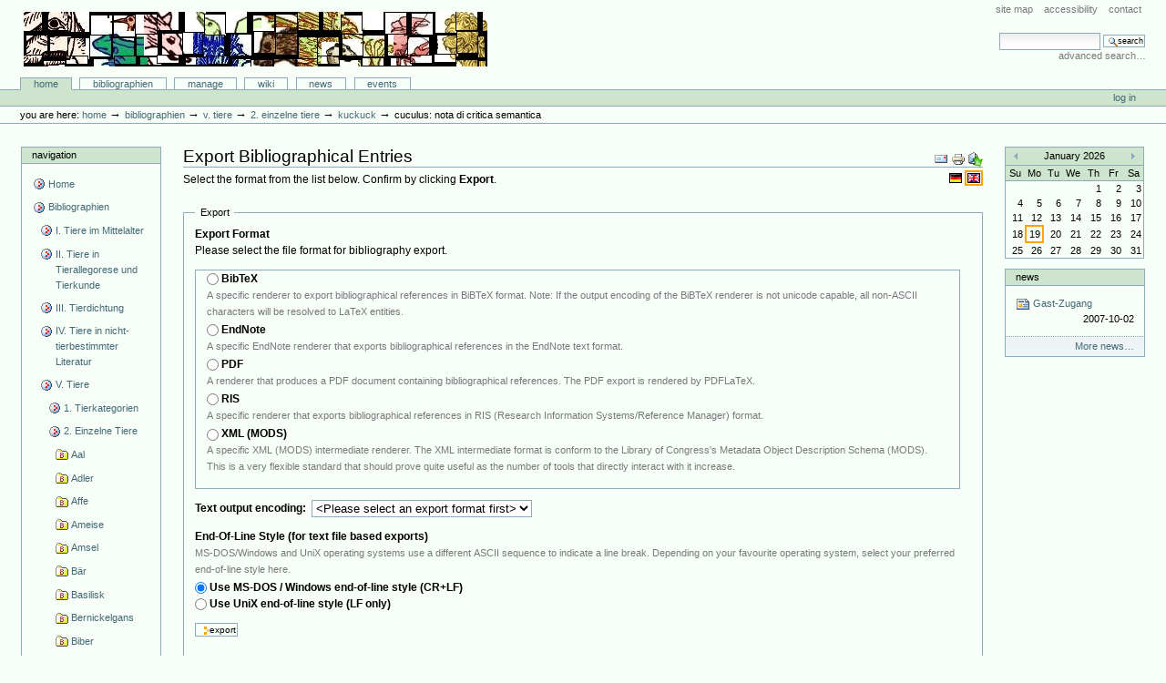

--- FILE ---
content_type: text/html;charset=utf-8
request_url: http://animaliter.uni-trier.de/Bibliographie/bibliographien/zu-einzelnen-tieren/einzelne-tiere/kuckuck/articlereference.2007-06-26.7231318348/bibliography_exportForm
body_size: 8804
content:
<!DOCTYPE html PUBLIC "-//W3C//DTD XHTML 1.0 Transitional//EN"
"http://www.w3.org/TR/xhtml1/DTD/xhtml1-transitional.dtd">
<!DOCTYPE html PUBLIC "-//W3C//DTD XHTML 1.0 Transitional//EN" "http://www.w3.org/TR/xhtml1/DTD/xhtml1-transitional.dtd">



<html xmlns="http://www.w3.org/1999/xhtml" xml:lang="en"
      lang="en">

  <head>
    <meta http-equiv="Content-Type"
          content="text/html;charset=utf-8" />

    <title>
        Cuculus: Nota di critica semantica
        &mdash;
        Bibliographie-Portal
    </title>

    
      
        <base href="http://animaliter.uni-trier.de/Bibliographie/bibliographien/zu-einzelnen-tieren/einzelne-tiere/kuckuck/articlereference.2007-06-26.7231318348" />
      
    

    <meta name="generator" content="Plone - http://plone.org" />


    <!-- Plone ECMAScripts -->
    
      
        
            
                <script type="text/javascript"
                        src="http://animaliter.uni-trier.de/Bibliographie/portal_javascripts/Custom%20Plone/ploneScripts0725.js">
                </script>
                
            
        
    
    

    
	
          
        
            
                
                    
                    
                        <style type="text/css"><!-- @import url(http://animaliter.uni-trier.de/Bibliographie/portal_css/Custom%20Plone/ploneStyles0339.css); --></style>
                    
                    
                
            
            
                
                    <link rel="alternate stylesheet"
                          type="text/css" media="screen"
                          href="http://animaliter.uni-trier.de/Bibliographie/portal_css/Custom%20Plone/ploneStyles5031.css"
                          title="Small Text" />
                    
                    
                
            
            
                
                    <link rel="alternate stylesheet"
                          type="text/css" media="screen"
                          href="http://animaliter.uni-trier.de/Bibliographie/portal_css/Custom%20Plone/ploneStyles6068.css"
                          title="Large Text" />
                    
                    
                
            
            
                
                    
                    
                        <style type="text/css" media="all"><!-- @import url(http://animaliter.uni-trier.de/Bibliographie/portal_css/Custom%20Plone/ploneStyles4541.css); --></style>
                    
                    
                
            
        
    
        
        
    

    <!-- Internet Explorer CSS Fixes -->
    <!--[if lt IE 7]>
        <style type="text/css" media="all">@import url(http://animaliter.uni-trier.de/Bibliographie/IEFixes.css);</style>
    <![endif]-->

    <link rel="shortcut icon" type="image/x-icon"
          href="http://animaliter.uni-trier.de/Bibliographie/favicon.ico" />

    <link rel="home"
          href="http://animaliter.uni-trier.de/Bibliographie"
          title="Front page" />
    <link rel="search"
          href="http://animaliter.uni-trier.de/Bibliographie/search_form"
          title="Search this site" />
    <link rel="author"
          href="http://animaliter.uni-trier.de/Bibliographie/author/bibuser"
          title="Author information" />
    <link rel="contents"
          href="http://animaliter.uni-trier.de/Bibliographie/sitemap"
          title="Site Map" />

    

    

    <link rel="up"
          href="http://animaliter.uni-trier.de/Bibliographie/bibliographien/zu-einzelnen-tieren/einzelne-tiere/kuckuck"
          title="Up one level" />

    

    <!-- Disable IE6 image toolbar -->
    <meta http-equiv="imagetoolbar" content="no" />
    
    
      
      
    

    
      
      
    

    

      
    
    
    
    


      
      
    

    
      
      

    
    <script type="text/javascript">
    // <!-- 
    function changeAvailableEncodings(avail_encodings, def_encoding) {
	var export_form = document.forms['export'];
	var encoding_field = export_form['output_encoding'];
	var options_array = avail_encodings.split('|');
	var options_length = options_array.length;
	encoding_field.options.length = 0;
	for (var j=0; j < options_length; j++ ) {
	    var newOpt = new Option(options_array[j], options_array[j], false, false);
	    if ( options_array[j] == def_encoding ) { 
		newOpt.selected = true;
	    } else {
		newOpt.selected = false;
	    }
	    newOpt.defaultSelected = false;
	    encoding_field.options[encoding_field.options.length] = newOpt;
	}    
    }
    // -->
    </script>
    


    

  </head>

  <body class="section-bibliographien" dir="ltr">
    <div id="visual-portal-wrapper">

      <div id="portal-top">

        <div id="portal-header">
          <p class="hiddenStructure">
            <a accesskey="2"
               href="http://animaliter.uni-trier.de/minev/Bibliographie/Bibliographie/bibliographien/zu-einzelnen-tieren/einzelne-tiere/kuckuck/articlereference.2007-06-26.7231318348/bibliography_exportForm#documentContent">Skip to content.</a> |

            <a accesskey="6"
               href="http://animaliter.uni-trier.de/minev/Bibliographie/Bibliographie/bibliographien/zu-einzelnen-tieren/einzelne-tiere/kuckuck/articlereference.2007-06-26.7231318348/bibliography_exportForm#portlet-navigation-tree">Skip to navigation</a>
          </p>

             <ul id="portal-siteactions">

    <li id="siteaction-sitemap"><a
    href="http://animaliter.uni-trier.de/Bibliographie/sitemap"
    accesskey="3" title="Site Map">Site Map</a></li>
    <li id="siteaction-accessibility"><a
    href="http://animaliter.uni-trier.de/Bibliographie/accessibility-info"
    accesskey="0" title="Accessibility">Accessibility</a></li>
    <li id="siteaction-contact"><a
    href="http://animaliter.uni-trier.de/Bibliographie/contact-info"
    accesskey="9" title="Contact">Contact</a></li>

</ul>

             <div id="portal-searchbox">
    <form name="searchform"
          action="http://animaliter.uni-trier.de/Bibliographie/search"
          style="white-space:nowrap"
          onsubmit="return liveSearchSubmit()">

        <label for="searchGadget" class="hiddenStructure">Search Site</label>

        <div class="LSBox">
        <input id="searchGadget" name="SearchableText"
               type="text" size="15" title="Search Site"
               accesskey="4" class="visibility:visible" />

        <input class="searchButton" type="submit"
               value="Search" />

        <div class="LSResult" id="LSResult" style=""><div class="LSShadow" id="LSShadow"></div></div>
        </div>
    </form>

    <div id="portal-advanced-search">
        <a href="http://animaliter.uni-trier.de/Bibliographie/search_form"
           accesskey="5">
            Advanced Search&hellip;
        </a>
    </div>

</div>

             <h1 id="portal-logo">
    <a href="http://animaliter.uni-trier.de/Bibliographie"
       accesskey="1">Bibliographie-Portal</a>
</h1>

             <div id="portal-skinswitcher">
  
</div>

             
    <h5 class="hiddenStructure">Sections</h5>

    <ul id="portal-globalnav">
        <li id="portaltab-index_html" class="selected">
            <a href="http://animaliter.uni-trier.de/Bibliographie">Home</a></li>
        <li id="portaltab-bibliographien" class="plain">
            <a href="http://animaliter.uni-trier.de/Bibliographie/bibliographien"
               title="">Bibliographien</a></li>
        <li id="portaltab-Members" class="plain">
            <a href="http://animaliter.uni-trier.de/Bibliographie/Members"
               title="Container for portal members' home directories">Manage</a></li>
        <li id="portaltab-wiki" class="plain">
            <a href="http://animaliter.uni-trier.de/Bibliographie/wiki"
               title="Help on working with the bibliography.">Wiki</a></li>
        <li id="portaltab-news" class="plain">
            <a href="http://animaliter.uni-trier.de/Bibliographie/news"
               title="Site News">News</a></li>
        <li id="portaltab-events" class="plain">
            <a href="http://animaliter.uni-trier.de/Bibliographie/events"
               title="Site Events">Events</a></li>
    </ul>

          </div>

          <div id="portal-personaltools-wrapper">

<h5 class="hiddenStructure">Personal tools</h5>

<ul id="portal-personaltools">
   

    
        <li>
            <a href="http://animaliter.uni-trier.de/Bibliographie/login_form">
               Log in
            </a>
        </li>
    

</ul>
</div>

           <div id="portal-breadcrumbs">

    <span id="breadcrumbs-you-are-here">You
are here:</span>
    <a href="http://animaliter.uni-trier.de/Bibliographie">Home</a>
    <span class="breadcrumbSeparator">
        &rarr;
        
    </span>
    <span dir="ltr">
        
            <a href="http://animaliter.uni-trier.de/Bibliographie/bibliographien">Bibliographien</a>
            <span class="breadcrumbSeparator">
                &rarr;
                
            </span>
            
         
    </span>
    <span dir="ltr">
        
            <a href="http://animaliter.uni-trier.de/Bibliographie/bibliographien/zu-einzelnen-tieren">V. Tiere</a>
            <span class="breadcrumbSeparator">
                &rarr;
                
            </span>
            
         
    </span>
    <span dir="ltr">
        
            <a href="http://animaliter.uni-trier.de/Bibliographie/bibliographien/zu-einzelnen-tieren/einzelne-tiere">2. Einzelne Tiere</a>
            <span class="breadcrumbSeparator">
                &rarr;
                
            </span>
            
         
    </span>
    <span dir="ltr">
        
            <a href="http://animaliter.uni-trier.de/Bibliographie/bibliographien/zu-einzelnen-tieren/einzelne-tiere/kuckuck">Kuckuck</a>
            <span class="breadcrumbSeparator">
                &rarr;
                
            </span>
            
         
    </span>
    <span dir="ltr">
        
            
            
            <span>Cuculus: Nota di critica semantica</span>
         
    </span>

</div>
      </div>

      <div class="visualClear" id="clear-space-before-wrapper-table"><!-- --></div>

      

      <table id="portal-columns">
        <tbody>
          <tr>
            
            <td id="portal-column-one">
              <div class="visualPadding">
                
                  

    
        

        
            

<dl class="portlet" id="portlet-navigation-tree">
    <dt class="portletHeader">
        <span class="portletTopLeft"></span>
        <a href="http://animaliter.uni-trier.de/Bibliographie/sitemap"
           class="tile">Navigation</a>
       
        <span class="portletTopRight"></span>
    </dt>

    <dd class="portletItem lastItem">
        <ul class="portletNavigationTree navTreeLevel0">

            <li class="navTreeItem">
                
                   <div class="visualIcon contenttype-plone-site">
                       <a class=" visualIconPadding"
                          href="http://animaliter.uni-trier.de/Bibliographie"
                          title="">
                       Home
                       
                       </a>
                   </div>
                
            </li>
            



<li class="navTreeItem visualNoMarker">

    

    <div class="visualIcon contenttype-folder">
        
        <a href="http://animaliter.uni-trier.de/Bibliographie/bibliographien"
           class="state-visible visualIconPadding" title="">Bibliographien</a>
        
    </div>

    <ul class="navTree navTreeLevel2">
        

<li class="navTreeItem visualNoMarker">

    

    <div class="visualIcon contenttype-folder">
        
        <a href="http://animaliter.uni-trier.de/Bibliographie/bibliographien/tier-im-mittelalter-allgemein-2"
           class="state-visible visualIconPadding" title="">I. Tiere im Mittelalter</a>
        
    </div>

    
    
</li>


<li class="navTreeItem visualNoMarker">

    

    <div class="visualIcon contenttype-folder">
        
        <a href="http://animaliter.uni-trier.de/Bibliographie/bibliographien/ii-tiere-in-tierallegorese-und-tierkunde"
           class="state-visible visualIconPadding" title="">II. Tiere in Tierallegorese und Tierkunde</a>
        
    </div>

    
    
</li>


<li class="navTreeItem visualNoMarker">

    

    <div class="visualIcon contenttype-folder">
        
        <a href="http://animaliter.uni-trier.de/Bibliographie/bibliographien/tier-in-tierbestimmter-literatur-1"
           class="state-visible visualIconPadding" title="">III. Tierdichtung</a>
        
    </div>

    
    
</li>


<li class="navTreeItem visualNoMarker">

    

    <div class="visualIcon contenttype-folder">
        
        <a href="http://animaliter.uni-trier.de/Bibliographie/bibliographien/tier-in-nicht-tierbestimmter-literatur-1"
           class="state-visible visualIconPadding" title="">IV. Tiere in nicht-tierbestimmter Literatur</a>
        
    </div>

    
    
</li>


<li class="navTreeItem visualNoMarker">

    

    <div class="visualIcon contenttype-folder">
        
        <a href="http://animaliter.uni-trier.de/Bibliographie/bibliographien/zu-einzelnen-tieren"
           class="state-visible visualIconPadding" title="">V. Tiere</a>
        
    </div>

    <ul class="navTree navTreeLevel3">
        

<li class="navTreeItem visualNoMarker">

    

    <div class="visualIcon contenttype-folder">
        
        <a href="http://animaliter.uni-trier.de/Bibliographie/bibliographien/zu-einzelnen-tieren/tierkategorien"
           class="state-visible visualIconPadding" title="">1. Tierkategorien</a>
        
    </div>

    
    
</li>


<li class="navTreeItem visualNoMarker">

    

    <div class="visualIcon contenttype-folder">
        
        <a href="http://animaliter.uni-trier.de/Bibliographie/bibliographien/zu-einzelnen-tieren/einzelne-tiere"
           class="state-published visualIconPadding"
           title="">2. Einzelne Tiere</a>
        
    </div>

    <ul class="navTree navTreeLevel4">
        

<li class="navTreeItem visualNoMarker">

    

    <div class="visualIcon contenttype-bibliographyfolder">
        
        <a href="http://animaliter.uni-trier.de/Bibliographie/bibliographien/zu-einzelnen-tieren/einzelne-tiere/aal"
           class="state-visible visualIconPadding" title="">Aal</a>
        
    </div>

    
    
</li>


<li class="navTreeItem visualNoMarker">

    

    <div class="visualIcon contenttype-bibliographyfolder">
        
        <a href="http://animaliter.uni-trier.de/Bibliographie/bibliographien/zu-einzelnen-tieren/einzelne-tiere/adler"
           class="state-visible visualIconPadding" title="">Adler</a>
        
    </div>

    
    
</li>


<li class="navTreeItem visualNoMarker">

    

    <div class="visualIcon contenttype-bibliographyfolder">
        
        <a href="http://animaliter.uni-trier.de/Bibliographie/bibliographien/zu-einzelnen-tieren/einzelne-tiere/affe"
           class="state-visible visualIconPadding" title="">Affe</a>
        
    </div>

    
    
</li>


<li class="navTreeItem visualNoMarker">

    

    <div class="visualIcon contenttype-bibliographyfolder">
        
        <a href="http://animaliter.uni-trier.de/Bibliographie/bibliographien/zu-einzelnen-tieren/einzelne-tiere/ameise"
           class="state-visible visualIconPadding" title="">Ameise</a>
        
    </div>

    
    
</li>


<li class="navTreeItem visualNoMarker">

    

    <div class="visualIcon contenttype-bibliographyfolder">
        
        <a href="http://animaliter.uni-trier.de/Bibliographie/bibliographien/zu-einzelnen-tieren/einzelne-tiere/amsel"
           class="state-visible visualIconPadding" title="">Amsel</a>
        
    </div>

    
    
</li>


<li class="navTreeItem visualNoMarker">

    

    <div class="visualIcon contenttype-bibliographyfolder">
        
        <a href="http://animaliter.uni-trier.de/Bibliographie/bibliographien/zu-einzelnen-tieren/einzelne-tiere/bar"
           class="state-visible visualIconPadding" title="">Bär</a>
        
    </div>

    
    
</li>


<li class="navTreeItem visualNoMarker">

    

    <div class="visualIcon contenttype-bibliographyfolder">
        
        <a href="http://animaliter.uni-trier.de/Bibliographie/bibliographien/zu-einzelnen-tieren/einzelne-tiere/basilisk"
           class="state-visible visualIconPadding" title="">Basilisk</a>
        
    </div>

    
    
</li>


<li class="navTreeItem visualNoMarker">

    

    <div class="visualIcon contenttype-bibliographyfolder">
        
        <a href="http://animaliter.uni-trier.de/Bibliographie/bibliographien/zu-einzelnen-tieren/einzelne-tiere/bernickelgans"
           class="state-visible visualIconPadding" title="">Bernickelgans</a>
        
    </div>

    
    
</li>


<li class="navTreeItem visualNoMarker">

    

    <div class="visualIcon contenttype-bibliographyfolder">
        
        <a href="http://animaliter.uni-trier.de/Bibliographie/bibliographien/zu-einzelnen-tieren/einzelne-tiere/biber"
           class="state-visible visualIconPadding" title="">Biber</a>
        
    </div>

    
    
</li>


<li class="navTreeItem visualNoMarker">

    

    <div class="visualIcon contenttype-bibliographyfolder">
        
        <a href="http://animaliter.uni-trier.de/Bibliographie/bibliographien/zu-einzelnen-tieren/einzelne-tiere/biene"
           class="state-visible visualIconPadding" title="">Biene</a>
        
    </div>

    
    
</li>


<li class="navTreeItem visualNoMarker">

    

    <div class="visualIcon contenttype-bibliographyfolder">
        
        <a href="http://animaliter.uni-trier.de/Bibliographie/bibliographien/zu-einzelnen-tieren/einzelne-tiere/caladrius"
           class="state-visible visualIconPadding" title="">Caladrius</a>
        
    </div>

    
    
</li>


<li class="navTreeItem visualNoMarker">

    

    <div class="visualIcon contenttype-bibliographyfolder">
        
        <a href="http://animaliter.uni-trier.de/Bibliographie/bibliographien/zu-einzelnen-tieren/einzelne-tiere/dachs"
           class="state-visible visualIconPadding" title="">Dachs</a>
        
    </div>

    
    
</li>


<li class="navTreeItem visualNoMarker">

    

    <div class="visualIcon contenttype-bibliographyfolder">
        
        <a href="http://animaliter.uni-trier.de/Bibliographie/bibliographien/zu-einzelnen-tieren/einzelne-tiere/delfin"
           class="state-visible visualIconPadding" title="">Delfin</a>
        
    </div>

    
    
</li>


<li class="navTreeItem visualNoMarker">

    

    <div class="visualIcon contenttype-bibliographyfolder">
        
        <a href="http://animaliter.uni-trier.de/Bibliographie/bibliographien/zu-einzelnen-tieren/einzelne-tiere/drache"
           class="state-visible visualIconPadding" title="">Drache</a>
        
    </div>

    
    
</li>


<li class="navTreeItem visualNoMarker">

    

    <div class="visualIcon contenttype-bibliographyfolder">
        
        <a href="http://animaliter.uni-trier.de/Bibliographie/bibliographien/zu-einzelnen-tieren/einzelne-tiere/drossel"
           class="state-visible visualIconPadding" title="">Drossel</a>
        
    </div>

    
    
</li>


<li class="navTreeItem visualNoMarker">

    

    <div class="visualIcon contenttype-bibliographyfolder">
        
        <a href="http://animaliter.uni-trier.de/Bibliographie/bibliographien/zu-einzelnen-tieren/einzelne-tiere/eichhornchen"
           class="state-visible visualIconPadding" title="">Eichhörnchen</a>
        
    </div>

    
    
</li>


<li class="navTreeItem visualNoMarker">

    

    <div class="visualIcon contenttype-bibliographyfolder">
        
        <a href="http://animaliter.uni-trier.de/Bibliographie/bibliographien/zu-einzelnen-tieren/einzelne-tiere/eidechse"
           class="state-visible visualIconPadding" title="">Eidechse</a>
        
    </div>

    
    
</li>


<li class="navTreeItem visualNoMarker">

    

    <div class="visualIcon contenttype-bibliographyfolder">
        
        <a href="http://animaliter.uni-trier.de/Bibliographie/bibliographien/zu-einzelnen-tieren/einzelne-tiere/einhorn"
           class="state-visible visualIconPadding" title="">Einhorn</a>
        
    </div>

    
    
</li>


<li class="navTreeItem visualNoMarker">

    

    <div class="visualIcon contenttype-bibliographyfolder">
        
        <a href="http://animaliter.uni-trier.de/Bibliographie/bibliographien/zu-einzelnen-tieren/einzelne-tiere/eisvogel"
           class="state-visible visualIconPadding" title="">Eisvogel</a>
        
    </div>

    
    
</li>


<li class="navTreeItem visualNoMarker">

    

    <div class="visualIcon contenttype-bibliographyfolder">
        
        <a href="http://animaliter.uni-trier.de/Bibliographie/bibliographien/zu-einzelnen-tieren/einzelne-tiere/elefant"
           class="state-visible visualIconPadding" title="">Elefant</a>
        
    </div>

    
    
</li>


<li class="navTreeItem visualNoMarker">

    

    <div class="visualIcon contenttype-bibliographyfolder">
        
        <a href="http://animaliter.uni-trier.de/Bibliographie/bibliographien/zu-einzelnen-tieren/einzelne-tiere/elster"
           class="state-visible visualIconPadding" title="">Elster</a>
        
    </div>

    
    
</li>


<li class="navTreeItem visualNoMarker">

    

    <div class="visualIcon contenttype-bibliographyfolder">
        
        <a href="http://animaliter.uni-trier.de/Bibliographie/bibliographien/zu-einzelnen-tieren/einzelne-tiere/esel"
           class="state-visible visualIconPadding" title="">Esel</a>
        
    </div>

    
    
</li>


<li class="navTreeItem visualNoMarker">

    

    <div class="visualIcon contenttype-bibliographyfolder">
        
        <a href="http://animaliter.uni-trier.de/Bibliographie/bibliographien/zu-einzelnen-tieren/einzelne-tiere/eule"
           class="state-visible visualIconPadding" title="">Eule</a>
        
    </div>

    
    
</li>


<li class="navTreeItem visualNoMarker">

    

    <div class="visualIcon contenttype-bibliographyfolder">
        
        <a href="http://animaliter.uni-trier.de/Bibliographie/bibliographien/zu-einzelnen-tieren/einzelne-tiere/falke"
           class="state-visible visualIconPadding" title="">Falke</a>
        
    </div>

    
    
</li>


<li class="navTreeItem visualNoMarker">

    

    <div class="visualIcon contenttype-bibliographyfolder">
        
        <a href="http://animaliter.uni-trier.de/Bibliographie/bibliographien/zu-einzelnen-tieren/einzelne-tiere/fasan"
           class="state-visible visualIconPadding" title="">Fasan</a>
        
    </div>

    
    
</li>


<li class="navTreeItem visualNoMarker">

    

    <div class="visualIcon contenttype-bibliographyfolder">
        
        <a href="http://animaliter.uni-trier.de/Bibliographie/bibliographien/zu-einzelnen-tieren/einzelne-tiere/fledermaus"
           class="state-visible visualIconPadding" title="">Fledermaus</a>
        
    </div>

    
    
</li>


<li class="navTreeItem visualNoMarker">

    

    <div class="visualIcon contenttype-bibliographyfolder">
        
        <a href="http://animaliter.uni-trier.de/Bibliographie/bibliographien/zu-einzelnen-tieren/einzelne-tiere/fliege"
           class="state-visible visualIconPadding" title="">Fliege</a>
        
    </div>

    
    
</li>


<li class="navTreeItem visualNoMarker">

    

    <div class="visualIcon contenttype-bibliographyfolder">
        
        <a href="http://animaliter.uni-trier.de/Bibliographie/bibliographien/zu-einzelnen-tieren/einzelne-tiere/floh"
           class="state-visible visualIconPadding" title="">Floh</a>
        
    </div>

    
    
</li>


<li class="navTreeItem visualNoMarker">

    

    <div class="visualIcon contenttype-bibliographyfolder">
        
        <a href="http://animaliter.uni-trier.de/Bibliographie/bibliographien/zu-einzelnen-tieren/einzelne-tiere/flusspferd"
           class="state-visible visualIconPadding" title="">Flusspferd</a>
        
    </div>

    
    
</li>


<li class="navTreeItem visualNoMarker">

    

    <div class="visualIcon contenttype-bibliographyfolder">
        
        <a href="http://animaliter.uni-trier.de/Bibliographie/bibliographien/zu-einzelnen-tieren/einzelne-tiere/frosch"
           class="state-visible visualIconPadding" title="">Frosch</a>
        
    </div>

    
    
</li>


<li class="navTreeItem visualNoMarker">

    

    <div class="visualIcon contenttype-bibliographyfolder">
        
        <a href="http://animaliter.uni-trier.de/Bibliographie/bibliographien/zu-einzelnen-tieren/einzelne-tiere/fuchs"
           class="state-visible visualIconPadding" title="">Fuchs</a>
        
    </div>

    
    
</li>


<li class="navTreeItem visualNoMarker">

    

    <div class="visualIcon contenttype-bibliographyfolder">
        
        <a href="http://animaliter.uni-trier.de/Bibliographie/bibliographien/zu-einzelnen-tieren/einzelne-tiere/gans-ente"
           class="state-visible visualIconPadding" title="">Gans, Ente</a>
        
    </div>

    
    
</li>


<li class="navTreeItem visualNoMarker">

    

    <div class="visualIcon contenttype-bibliographyfolder">
        
        <a href="http://animaliter.uni-trier.de/Bibliographie/bibliographien/zu-einzelnen-tieren/einzelne-tiere/geier"
           class="state-visible visualIconPadding" title="">Geier</a>
        
    </div>

    
    
</li>


<li class="navTreeItem visualNoMarker">

    

    <div class="visualIcon contenttype-bibliographyfolder">
        
        <a href="http://animaliter.uni-trier.de/Bibliographie/bibliographien/zu-einzelnen-tieren/einzelne-tiere/giraffe"
           class="state-visible visualIconPadding" title="">Giraffe</a>
        
    </div>

    
    
</li>


<li class="navTreeItem visualNoMarker">

    

    <div class="visualIcon contenttype-bibliographyfolder">
        
        <a href="http://animaliter.uni-trier.de/Bibliographie/bibliographien/zu-einzelnen-tieren/einzelne-tiere/greif"
           class="state-visible visualIconPadding" title="">Greif</a>
        
    </div>

    
    
</li>


<li class="navTreeItem visualNoMarker">

    

    <div class="visualIcon contenttype-bibliographyfolder">
        
        <a href="http://animaliter.uni-trier.de/Bibliographie/bibliographien/zu-einzelnen-tieren/einzelne-tiere/grille"
           class="state-visible visualIconPadding" title="">Grille</a>
        
    </div>

    
    
</li>


<li class="navTreeItem visualNoMarker">

    

    <div class="visualIcon contenttype-bibliographyfolder">
        
        <a href="http://animaliter.uni-trier.de/Bibliographie/bibliographien/zu-einzelnen-tieren/einzelne-tiere/habicht"
           class="state-visible visualIconPadding" title="">Habicht</a>
        
    </div>

    
    
</li>


<li class="navTreeItem visualNoMarker">

    

    <div class="visualIcon contenttype-bibliographyfolder">
        
        <a href="http://animaliter.uni-trier.de/Bibliographie/bibliographien/zu-einzelnen-tieren/einzelne-tiere/hahn"
           class="state-visible visualIconPadding" title="">Hahn/Huhn</a>
        
    </div>

    
    
</li>


<li class="navTreeItem visualNoMarker">

    

    <div class="visualIcon contenttype-bibliographyfolder">
        
        <a href="http://animaliter.uni-trier.de/Bibliographie/bibliographien/zu-einzelnen-tieren/einzelne-tiere/hase"
           class="state-visible visualIconPadding" title="">Hase/Kaninchen</a>
        
    </div>

    
    
</li>


<li class="navTreeItem visualNoMarker">

    

    <div class="visualIcon contenttype-bibliographyfolder">
        
        <a href="http://animaliter.uni-trier.de/Bibliographie/bibliographien/zu-einzelnen-tieren/einzelne-tiere/hering"
           class="state-visible visualIconPadding" title="">Hering</a>
        
    </div>

    
    
</li>


<li class="navTreeItem visualNoMarker">

    

    <div class="visualIcon contenttype-bibliographyfolder">
        
        <a href="http://animaliter.uni-trier.de/Bibliographie/bibliographien/zu-einzelnen-tieren/einzelne-tiere/heuschrecke"
           class="state-visible visualIconPadding" title="">Heuschrecke</a>
        
    </div>

    
    
</li>


<li class="navTreeItem visualNoMarker">

    

    <div class="visualIcon contenttype-bibliographyfolder">
        
        <a href="http://animaliter.uni-trier.de/Bibliographie/bibliographien/zu-einzelnen-tieren/einzelne-tiere/hirsch"
           class="state-visible visualIconPadding" title="">Hirsch</a>
        
    </div>

    
    
</li>


<li class="navTreeItem visualNoMarker">

    

    <div class="visualIcon contenttype-bibliographyfolder">
        
        <a href="http://animaliter.uni-trier.de/Bibliographie/bibliographien/zu-einzelnen-tieren/einzelne-tiere/hund"
           class="state-visible visualIconPadding" title="">Hund</a>
        
    </div>

    
    
</li>


<li class="navTreeItem visualNoMarker">

    

    <div class="visualIcon contenttype-bibliographyfolder">
        
        <a href="http://animaliter.uni-trier.de/Bibliographie/bibliographien/zu-einzelnen-tieren/einzelne-tiere/hyane"
           class="state-visible visualIconPadding" title="">Hyäne</a>
        
    </div>

    
    
</li>


<li class="navTreeItem visualNoMarker">

    

    <div class="visualIcon contenttype-bibliographyfolder">
        
        <a href="http://animaliter.uni-trier.de/Bibliographie/bibliographien/zu-einzelnen-tieren/einzelne-tiere/ibis"
           class="state-visible visualIconPadding" title="">Ibis</a>
        
    </div>

    
    
</li>


<li class="navTreeItem visualNoMarker">

    

    <div class="visualIcon contenttype-bibliographyfolder">
        
        <a href="http://animaliter.uni-trier.de/Bibliographie/bibliographien/zu-einzelnen-tieren/einzelne-tiere/igel"
           class="state-visible visualIconPadding" title="">Igel</a>
        
    </div>

    
    
</li>


<li class="navTreeItem visualNoMarker">

    

    <div class="visualIcon contenttype-bibliographyfolder">
        
        <a href="http://animaliter.uni-trier.de/Bibliographie/bibliographien/zu-einzelnen-tieren/einzelne-tiere/kafer"
           class="state-visible visualIconPadding" title="">Käfer</a>
        
    </div>

    
    
</li>


<li class="navTreeItem visualNoMarker">

    

    <div class="visualIcon contenttype-bibliographyfolder">
        
        <a href="http://animaliter.uni-trier.de/Bibliographie/bibliographien/zu-einzelnen-tieren/einzelne-tiere/kamel"
           class="state-visible visualIconPadding" title="">Kamel</a>
        
    </div>

    
    
</li>


<li class="navTreeItem visualNoMarker">

    

    <div class="visualIcon contenttype-bibliographyfolder">
        
        <a href="http://animaliter.uni-trier.de/Bibliographie/bibliographien/zu-einzelnen-tieren/einzelne-tiere/katze"
           class="state-visible visualIconPadding" title="">Katze</a>
        
    </div>

    
    
</li>


<li class="navTreeItem visualNoMarker">

    

    <div class="visualIcon contenttype-bibliographyfolder">
        
        <a href="http://animaliter.uni-trier.de/Bibliographie/bibliographien/zu-einzelnen-tieren/einzelne-tiere/kranich"
           class="state-visible visualIconPadding" title="">Kranich</a>
        
    </div>

    
    
</li>


<li class="navTreeItem visualNoMarker">

    

    <div class="visualIcon contenttype-bibliographyfolder">
        
        <a href="http://animaliter.uni-trier.de/Bibliographie/bibliographien/zu-einzelnen-tieren/einzelne-tiere/krebs"
           class="state-visible visualIconPadding" title="">Krebs</a>
        
    </div>

    
    
</li>


<li class="navTreeItem visualNoMarker">

    

    <div class="visualIcon contenttype-bibliographyfolder">
        
        <a href="http://animaliter.uni-trier.de/Bibliographie/bibliographien/zu-einzelnen-tieren/einzelne-tiere/krokodil"
           class="state-visible visualIconPadding" title="">Krokodil</a>
        
    </div>

    
    
</li>


<li class="navTreeItem visualNoMarker">

    

    <div class="visualIcon contenttype-bibliographyfolder">
        
        <a href="http://animaliter.uni-trier.de/Bibliographie/bibliographien/zu-einzelnen-tieren/einzelne-tiere/krote"
           class="state-visible visualIconPadding" title="">Kröte</a>
        
    </div>

    
    
</li>


<li class="navTreeItem visualNoMarker">

    

    <div class="visualIcon contenttype-bibliographyfolder">
        
        <a href="http://animaliter.uni-trier.de/Bibliographie/bibliographien/zu-einzelnen-tieren/einzelne-tiere/kuckuck"
           class="state-visible visualIconPadding" title="">Kuckuck</a>
        
    </div>

    <ul class="navTree navTreeLevel5">
        

<li class="navTreeItem visualNoMarker">

    

    <div class="visualIcon contenttype-articlereference">
        
        <a href="http://animaliter.uni-trier.de/Bibliographie/bibliographien/zu-einzelnen-tieren/einzelne-tiere/kuckuck/articlereference.2007-06-26.6171526002"
           class="state-visible visualIconPadding" title="">L'apport de la tradition greco-latine à la connaissance du coucou gris (Cuculus Canorus L.)</a>
        
    </div>

    
    
</li>


<li class="navTreeItem visualNoMarker">

    

    <div class="visualIcon contenttype-articlereference">
        
        <a href="http://animaliter.uni-trier.de/Bibliographie/bibliographien/zu-einzelnen-tieren/einzelne-tiere/kuckuck/articlereference.2007-06-26.7231318348"
           class="state-visible visualIconPadding navTreeCurrentItem"
           title="">Cuculus: Nota di critica semantica</a>
        
    </div>

    
    
</li>


<li class="navTreeItem visualNoMarker">

    

    <div class="visualIcon contenttype-articlereference">
        
        <a href="http://animaliter.uni-trier.de/Bibliographie/bibliographien/zu-einzelnen-tieren/einzelne-tiere/kuckuck/articlereference.2007-06-26.7990942979"
           class="state-visible visualIconPadding" title="">Alchvines "Ecloga de cuculo"</a>
        
    </div>

    
    
</li>


<li class="navTreeItem visualNoMarker">

    

    <div class="visualIcon contenttype-articlereference">
        
        <a href="http://animaliter.uni-trier.de/Bibliographie/bibliographien/zu-einzelnen-tieren/einzelne-tiere/kuckuck/articlereference.2007-06-26.9467709280"
           class="state-visible visualIconPadding" title="">Popular History of the Cuckoo</a>
        
    </div>

    
    
</li>


<li class="navTreeItem visualNoMarker">

    

    <div class="visualIcon contenttype-inbookreference">
        
        <a href="http://animaliter.uni-trier.de/Bibliographie/bibliographien/zu-einzelnen-tieren/einzelne-tiere/kuckuck/inbookreference.2007-06-26.0158146130"
           class="state-visible visualIconPadding" title="">Les coucous du printemps</a>
        
    </div>

    
    
</li>


<li class="navTreeItem visualNoMarker">

    

    <div class="visualIcon contenttype-articlereference">
        
        <a href="http://animaliter.uni-trier.de/Bibliographie/bibliographien/zu-einzelnen-tieren/einzelne-tiere/kuckuck/articlereference.2007-06-26.1159604168"
           class="state-visible visualIconPadding" title="">Le coucou et (est) l'épervier</a>
        
    </div>

    
    
</li>


<li class="navTreeItem visualNoMarker">

    

    <div class="visualIcon contenttype-articlereference">
        
        <a href="http://animaliter.uni-trier.de/Bibliographie/bibliographien/zu-einzelnen-tieren/einzelne-tiere/kuckuck/articlereference.2007-06-26.1781951229"
           class="state-visible visualIconPadding" title="">Du bon usage du coucou en hiver: sémiotique calendaire de Cuculus canorus L.</a>
        
    </div>

    
    
</li>


<li class="navTreeItem visualNoMarker">

    

    <div class="visualIcon contenttype-inbookreference">
        
        <a href="http://animaliter.uni-trier.de/Bibliographie/bibliographien/zu-einzelnen-tieren/einzelne-tiere/kuckuck/inbookreference.2009-12-07.5236555049"
           class="state-visible visualIconPadding" title="">Kuckuck</a>
        
    </div>

    
    
</li>


<li class="navTreeItem visualNoMarker">

    

    <div class="visualIcon contenttype-inbookreference">
        
        <a href="http://animaliter.uni-trier.de/Bibliographie/bibliographien/zu-einzelnen-tieren/einzelne-tiere/kuckuck/inbookreference.2008-04-30.9400613512"
           class="state-visible visualIconPadding" title="">Kuckuck (cuculus)</a>
        
    </div>

    
    
</li>


    </ul>
    
</li>


<li class="navTreeItem visualNoMarker">

    

    <div class="visualIcon contenttype-bibliographyfolder">
        
        <a href="http://animaliter.uni-trier.de/Bibliographie/bibliographien/zu-einzelnen-tieren/einzelne-tiere/leopard-gepard"
           class="state-visible visualIconPadding" title="">Leopard / Gepard</a>
        
    </div>

    
    
</li>


<li class="navTreeItem visualNoMarker">

    

    <div class="visualIcon contenttype-bibliographyfolder">
        
        <a href="http://animaliter.uni-trier.de/Bibliographie/bibliographien/zu-einzelnen-tieren/einzelne-tiere/lerche"
           class="state-visible visualIconPadding" title="">Lerche</a>
        
    </div>

    
    
</li>


<li class="navTreeItem visualNoMarker">

    

    <div class="visualIcon contenttype-bibliographyfolder">
        
        <a href="http://animaliter.uni-trier.de/Bibliographie/bibliographien/zu-einzelnen-tieren/einzelne-tiere/lowe"
           class="state-visible visualIconPadding" title="">Löwe</a>
        
    </div>

    
    
</li>


<li class="navTreeItem visualNoMarker">

    

    <div class="visualIcon contenttype-bibliographyfolder">
        
        <a href="http://animaliter.uni-trier.de/Bibliographie/bibliographien/zu-einzelnen-tieren/einzelne-tiere/luchs"
           class="state-visible visualIconPadding" title="">Luchs</a>
        
    </div>

    
    
</li>


<li class="navTreeItem visualNoMarker">

    

    <div class="visualIcon contenttype-bibliographyfolder">
        
        <a href="http://animaliter.uni-trier.de/Bibliographie/bibliographien/zu-einzelnen-tieren/einzelne-tiere/maulwurf"
           class="state-visible visualIconPadding" title="">Maulwurf</a>
        
    </div>

    
    
</li>


<li class="navTreeItem visualNoMarker">

    

    <div class="visualIcon contenttype-bibliographyfolder">
        
        <a href="http://animaliter.uni-trier.de/Bibliographie/bibliographien/zu-einzelnen-tieren/einzelne-tiere/mause"
           class="state-visible visualIconPadding" title="">Maus</a>
        
    </div>

    
    
</li>


<li class="navTreeItem visualNoMarker">

    

    <div class="visualIcon contenttype-bibliographyfolder">
        
        <a href="http://animaliter.uni-trier.de/Bibliographie/bibliographien/zu-einzelnen-tieren/einzelne-tiere/meerhuhn"
           class="state-visible visualIconPadding" title="">Meerhuhn</a>
        
    </div>

    
    
</li>


<li class="navTreeItem visualNoMarker">

    

    <div class="visualIcon contenttype-bibliographyfolder">
        
        <a href="http://animaliter.uni-trier.de/Bibliographie/bibliographien/zu-einzelnen-tieren/einzelne-tiere/milan"
           class="state-visible visualIconPadding" title="">Milan</a>
        
    </div>

    
    
</li>


<li class="navTreeItem visualNoMarker">

    

    <div class="visualIcon contenttype-bibliographyfolder">
        
        <a href="http://animaliter.uni-trier.de/Bibliographie/bibliographien/zu-einzelnen-tieren/einzelne-tiere/mucke"
           class="state-visible visualIconPadding" title="">Mücke</a>
        
    </div>

    
    
</li>


<li class="navTreeItem visualNoMarker">

    

    <div class="visualIcon contenttype-bibliographyfolder">
        
        <a href="http://animaliter.uni-trier.de/Bibliographie/bibliographien/zu-einzelnen-tieren/einzelne-tiere/muschel"
           class="state-visible visualIconPadding" title="">Muschel</a>
        
    </div>

    
    
</li>


<li class="navTreeItem visualNoMarker">

    

    <div class="visualIcon contenttype-bibliographyfolder">
        
        <a href="http://animaliter.uni-trier.de/Bibliographie/bibliographien/zu-einzelnen-tieren/einzelne-tiere/nachtigall"
           class="state-visible visualIconPadding" title="">Nachtigall</a>
        
    </div>

    
    
</li>


<li class="navTreeItem visualNoMarker">

    

    <div class="visualIcon contenttype-bibliographyfolder">
        
        <a href="http://animaliter.uni-trier.de/Bibliographie/bibliographien/zu-einzelnen-tieren/einzelne-tiere/nashorn"
           class="state-visible visualIconPadding" title="">Nashorn</a>
        
    </div>

    
    
</li>


<li class="navTreeItem visualNoMarker">

    

    <div class="visualIcon contenttype-bibliographyfolder">
        
        <a href="http://animaliter.uni-trier.de/Bibliographie/bibliographien/zu-einzelnen-tieren/einzelne-tiere/otter-fischotter"
           class="state-visible visualIconPadding" title="">Otter / Fischotter</a>
        
    </div>

    
    
</li>


<li class="navTreeItem visualNoMarker">

    

    <div class="visualIcon contenttype-bibliographyfolder">
        
        <a href="http://animaliter.uni-trier.de/Bibliographie/bibliographien/zu-einzelnen-tieren/einzelne-tiere/panther"
           class="state-visible visualIconPadding" title="">Panther</a>
        
    </div>

    
    
</li>


<li class="navTreeItem visualNoMarker">

    

    <div class="visualIcon contenttype-bibliographyfolder">
        
        <a href="http://animaliter.uni-trier.de/Bibliographie/bibliographien/zu-einzelnen-tieren/einzelne-tiere/papagei"
           class="state-visible visualIconPadding" title="">Papagei</a>
        
    </div>

    
    
</li>


<li class="navTreeItem visualNoMarker">

    

    <div class="visualIcon contenttype-bibliographyfolder">
        
        <a href="http://animaliter.uni-trier.de/Bibliographie/bibliographien/zu-einzelnen-tieren/einzelne-tiere/pegasus"
           class="state-visible visualIconPadding" title="">Pegasus</a>
        
    </div>

    
    
</li>


<li class="navTreeItem visualNoMarker">

    

    <div class="visualIcon contenttype-bibliographyfolder">
        
        <a href="http://animaliter.uni-trier.de/Bibliographie/bibliographien/zu-einzelnen-tieren/einzelne-tiere/pelikan"
           class="state-visible visualIconPadding" title="">Pelikan</a>
        
    </div>

    
    
</li>


<li class="navTreeItem visualNoMarker">

    

    <div class="visualIcon contenttype-bibliographyfolder">
        
        <a href="http://animaliter.uni-trier.de/Bibliographie/bibliographien/zu-einzelnen-tieren/einzelne-tiere/pfau"
           class="state-visible visualIconPadding" title="">Pfau</a>
        
    </div>

    
    
</li>


<li class="navTreeItem visualNoMarker">

    

    <div class="visualIcon contenttype-bibliographyfolder">
        
        <a href="http://animaliter.uni-trier.de/Bibliographie/bibliographien/zu-einzelnen-tieren/einzelne-tiere/pferd"
           class="state-visible visualIconPadding" title="">Pferd</a>
        
    </div>

    
    
</li>


<li class="navTreeItem visualNoMarker">

    

    <div class="visualIcon contenttype-bibliographyfolder">
        
        <a href="http://animaliter.uni-trier.de/Bibliographie/bibliographien/zu-einzelnen-tieren/einzelne-tiere/phoenix"
           class="state-visible visualIconPadding" title="">Phoenix</a>
        
    </div>

    
    
</li>


<li class="navTreeItem visualNoMarker">

    

    <div class="visualIcon contenttype-bibliographyfolder">
        
        <a href="http://animaliter.uni-trier.de/Bibliographie/bibliographien/zu-einzelnen-tieren/einzelne-tiere/raben-und-krahen"
           class="state-visible visualIconPadding" title="">Rabe / Krähe</a>
        
    </div>

    
    
</li>


<li class="navTreeItem visualNoMarker">

    

    <div class="visualIcon contenttype-bibliographyfolder">
        
        <a href="http://animaliter.uni-trier.de/Bibliographie/bibliographien/zu-einzelnen-tieren/einzelne-tiere/ratte"
           class="state-visible visualIconPadding" title="">Ratte</a>
        
    </div>

    
    
</li>


<li class="navTreeItem visualNoMarker">

    

    <div class="visualIcon contenttype-bibliographyfolder">
        
        <a href="http://animaliter.uni-trier.de/Bibliographie/bibliographien/zu-einzelnen-tieren/einzelne-tiere/rebhuhn"
           class="state-visible visualIconPadding" title="">Rebhuhn</a>
        
    </div>

    
    
</li>


<li class="navTreeItem visualNoMarker">

    

    <div class="visualIcon contenttype-bibliographyfolder">
        
        <a href="http://animaliter.uni-trier.de/Bibliographie/bibliographien/zu-einzelnen-tieren/einzelne-tiere/reiher"
           class="state-visible visualIconPadding" title="">Reiher</a>
        
    </div>

    
    
</li>


<li class="navTreeItem visualNoMarker">

    

    <div class="visualIcon contenttype-bibliographyfolder">
        
        <a href="http://animaliter.uni-trier.de/Bibliographie/bibliographien/zu-einzelnen-tieren/einzelne-tiere/rind"
           class="state-visible visualIconPadding" title="">Rind</a>
        
    </div>

    
    
</li>


<li class="navTreeItem visualNoMarker">

    

    <div class="visualIcon contenttype-bibliographyfolder">
        
        <a href="http://animaliter.uni-trier.de/Bibliographie/bibliographien/zu-einzelnen-tieren/einzelne-tiere/salamander"
           class="state-visible visualIconPadding" title="">Salamander</a>
        
    </div>

    
    
</li>


<li class="navTreeItem visualNoMarker">

    

    <div class="visualIcon contenttype-bibliographyfolder">
        
        <a href="http://animaliter.uni-trier.de/Bibliographie/bibliographien/zu-einzelnen-tieren/einzelne-tiere/schaf"
           class="state-visible visualIconPadding" title="">Schaf</a>
        
    </div>

    
    
</li>


<li class="navTreeItem visualNoMarker">

    

    <div class="visualIcon contenttype-bibliographyfolder">
        
        <a href="http://animaliter.uni-trier.de/Bibliographie/bibliographien/zu-einzelnen-tieren/einzelne-tiere/schildkrote"
           class="state-visible visualIconPadding" title="">Schildkröte</a>
        
    </div>

    
    
</li>


<li class="navTreeItem visualNoMarker">

    

    <div class="visualIcon contenttype-bibliographyfolder">
        
        <a href="http://animaliter.uni-trier.de/Bibliographie/bibliographien/zu-einzelnen-tieren/einzelne-tiere/schlange"
           class="state-visible visualIconPadding" title="">Schlange</a>
        
    </div>

    
    
</li>


<li class="navTreeItem visualNoMarker">

    

    <div class="visualIcon contenttype-bibliographyfolder">
        
        <a href="http://animaliter.uni-trier.de/Bibliographie/bibliographien/zu-einzelnen-tieren/einzelne-tiere/schmetterling"
           class="state-visible visualIconPadding" title="">Schmetterling</a>
        
    </div>

    
    
</li>


<li class="navTreeItem visualNoMarker">

    

    <div class="visualIcon contenttype-bibliographyfolder">
        
        <a href="http://animaliter.uni-trier.de/Bibliographie/bibliographien/zu-einzelnen-tieren/einzelne-tiere/schnecke"
           class="state-visible visualIconPadding" title="">Schnecke</a>
        
    </div>

    
    
</li>


<li class="navTreeItem visualNoMarker">

    

    <div class="visualIcon contenttype-bibliographyfolder">
        
        <a href="http://animaliter.uni-trier.de/Bibliographie/bibliographien/zu-einzelnen-tieren/einzelne-tiere/schwalbe"
           class="state-visible visualIconPadding" title="">Schwalbe</a>
        
    </div>

    
    
</li>


<li class="navTreeItem visualNoMarker">

    

    <div class="visualIcon contenttype-bibliographyfolder">
        
        <a href="http://animaliter.uni-trier.de/Bibliographie/bibliographien/zu-einzelnen-tieren/einzelne-tiere/schwan"
           class="state-visible visualIconPadding" title="">Schwan</a>
        
    </div>

    
    
</li>


<li class="navTreeItem visualNoMarker">

    

    <div class="visualIcon contenttype-bibliographyfolder">
        
        <a href="http://animaliter.uni-trier.de/Bibliographie/bibliographien/zu-einzelnen-tieren/einzelne-tiere/schwein-wildschein-eber"
           class="state-visible visualIconPadding" title="">Schwein / Wildschwein / Eber</a>
        
    </div>

    
    
</li>


<li class="navTreeItem visualNoMarker">

    

    <div class="visualIcon contenttype-bibliographyfolder">
        
        <a href="http://animaliter.uni-trier.de/Bibliographie/bibliographien/zu-einzelnen-tieren/einzelne-tiere/skorpion"
           class="state-visible visualIconPadding" title="">Skorpion</a>
        
    </div>

    
    
</li>


<li class="navTreeItem visualNoMarker">

    

    <div class="visualIcon contenttype-bibliographyfolder">
        
        <a href="http://animaliter.uni-trier.de/Bibliographie/bibliographien/zu-einzelnen-tieren/einzelne-tiere/specht"
           class="state-visible visualIconPadding" title="">Specht</a>
        
    </div>

    
    
</li>


<li class="navTreeItem visualNoMarker">

    

    <div class="visualIcon contenttype-bibliographyfolder">
        
        <a href="http://animaliter.uni-trier.de/Bibliographie/bibliographien/zu-einzelnen-tieren/einzelne-tiere/sperber"
           class="state-visible visualIconPadding" title="">Sperber</a>
        
    </div>

    
    
</li>


<li class="navTreeItem visualNoMarker">

    

    <div class="visualIcon contenttype-bibliographyfolder">
        
        <a href="http://animaliter.uni-trier.de/Bibliographie/bibliographien/zu-einzelnen-tieren/einzelne-tiere/sperling"
           class="state-visible visualIconPadding" title="">Sperling</a>
        
    </div>

    
    
</li>


<li class="navTreeItem visualNoMarker">

    

    <div class="visualIcon contenttype-bibliographyfolder">
        
        <a href="http://animaliter.uni-trier.de/Bibliographie/bibliographien/zu-einzelnen-tieren/einzelne-tiere/spinne"
           class="state-visible visualIconPadding" title="">Spinne</a>
        
    </div>

    
    
</li>


<li class="navTreeItem visualNoMarker">

    

    <div class="visualIcon contenttype-bibliographyfolder">
        
        <a href="http://animaliter.uni-trier.de/Bibliographie/bibliographien/zu-einzelnen-tieren/einzelne-tiere/storch"
           class="state-visible visualIconPadding" title="">Storch</a>
        
    </div>

    
    
</li>


<li class="navTreeItem visualNoMarker">

    

    <div class="visualIcon contenttype-bibliographyfolder">
        
        <a href="http://animaliter.uni-trier.de/Bibliographie/bibliographien/zu-einzelnen-tieren/einzelne-tiere/straus"
           class="state-visible visualIconPadding" title="">Strauß</a>
        
    </div>

    
    
</li>


<li class="navTreeItem visualNoMarker">

    

    <div class="visualIcon contenttype-bibliographyfolder">
        
        <a href="http://animaliter.uni-trier.de/Bibliographie/bibliographien/zu-einzelnen-tieren/einzelne-tiere/taube"
           class="state-visible visualIconPadding" title="">Taube</a>
        
    </div>

    
    
</li>


<li class="navTreeItem visualNoMarker">

    

    <div class="visualIcon contenttype-bibliographyfolder">
        
        <a href="http://animaliter.uni-trier.de/Bibliographie/bibliographien/zu-einzelnen-tieren/einzelne-tiere/taucher"
           class="state-visible visualIconPadding" title="">Taucher</a>
        
    </div>

    
    
</li>


<li class="navTreeItem visualNoMarker">

    

    <div class="visualIcon contenttype-bibliographyfolder">
        
        <a href="http://animaliter.uni-trier.de/Bibliographie/bibliographien/zu-einzelnen-tieren/einzelne-tiere/tiger"
           class="state-visible visualIconPadding" title="">Tiger</a>
        
    </div>

    
    
</li>


<li class="navTreeItem visualNoMarker">

    

    <div class="visualIcon contenttype-bibliographyfolder">
        
        <a href="http://animaliter.uni-trier.de/Bibliographie/bibliographien/zu-einzelnen-tieren/einzelne-tiere/wal-fisch"
           class="state-visible visualIconPadding" title="">Wal(fisch)</a>
        
    </div>

    
    
</li>


<li class="navTreeItem visualNoMarker">

    

    <div class="visualIcon contenttype-bibliographyfolder">
        
        <a href="http://animaliter.uni-trier.de/Bibliographie/bibliographien/zu-einzelnen-tieren/einzelne-tiere/weerwolf"
           class="state-visible visualIconPadding" title="">Werwolf</a>
        
    </div>

    
    
</li>


<li class="navTreeItem visualNoMarker">

    

    <div class="visualIcon contenttype-bibliographyfolder">
        
        <a href="http://animaliter.uni-trier.de/Bibliographie/bibliographien/zu-einzelnen-tieren/einzelne-tiere/wespe"
           class="state-visible visualIconPadding" title="">Wespe</a>
        
    </div>

    
    
</li>


<li class="navTreeItem visualNoMarker">

    

    <div class="visualIcon contenttype-bibliographyfolder">
        
        <a href="http://animaliter.uni-trier.de/Bibliographie/bibliographien/zu-einzelnen-tieren/einzelne-tiere/wiedehopf"
           class="state-visible visualIconPadding" title="">Wiedehopf</a>
        
    </div>

    
    
</li>


<li class="navTreeItem visualNoMarker">

    

    <div class="visualIcon contenttype-bibliographyfolder">
        
        <a href="http://animaliter.uni-trier.de/Bibliographie/bibliographien/zu-einzelnen-tieren/einzelne-tiere/wiesel"
           class="state-visible visualIconPadding" title="">Wiesel</a>
        
    </div>

    
    
</li>


<li class="navTreeItem visualNoMarker">

    

    <div class="visualIcon contenttype-bibliographyfolder">
        
        <a href="http://animaliter.uni-trier.de/Bibliographie/bibliographien/zu-einzelnen-tieren/einzelne-tiere/wolf"
           class="state-visible visualIconPadding" title="">Wolf</a>
        
    </div>

    
    
</li>


<li class="navTreeItem visualNoMarker">

    

    <div class="visualIcon contenttype-bibliographyfolder">
        
        <a href="http://animaliter.uni-trier.de/Bibliographie/bibliographien/zu-einzelnen-tieren/einzelne-tiere/wurm"
           class="state-visible visualIconPadding" title="">Wurm</a>
        
    </div>

    
    
</li>


<li class="navTreeItem visualNoMarker">

    

    <div class="visualIcon contenttype-bibliographyfolder">
        
        <a href="http://animaliter.uni-trier.de/Bibliographie/bibliographien/zu-einzelnen-tieren/einzelne-tiere/zaunkonig"
           class="state-visible visualIconPadding" title="">Zaunkönig</a>
        
    </div>

    
    
</li>


<li class="navTreeItem visualNoMarker">

    

    <div class="visualIcon contenttype-bibliographyfolder">
        
        <a href="http://animaliter.uni-trier.de/Bibliographie/bibliographien/zu-einzelnen-tieren/einzelne-tiere/ziege"
           class="state-visible visualIconPadding" title="">Ziege</a>
        
    </div>

    
    
</li>


<li class="navTreeItem visualNoMarker">

    

    <div class="visualIcon contenttype-bibliographyfolder">
        
        <a href="http://animaliter.uni-trier.de/Bibliographie/bibliographien/zu-einzelnen-tieren/einzelne-tiere/copy_of_literatur-zu-einzelnen-tieren"
           class="state-visible visualIconPadding" title="">Original: Literatur zu einzelnen Tieren</a>
        
    </div>

    
    
</li>


<li class="navTreeItem visualNoMarker">

    

    <div class="visualIcon contenttype-bibliographyfolder">
        
        <a href="http://animaliter.uni-trier.de/Bibliographie/bibliographien/zu-einzelnen-tieren/einzelne-tiere/unsicher"
           class="state-visible visualIconPadding" title="">Unsicher</a>
        
    </div>

    
    
</li>


    </ul>
    
</li>


    </ul>
    
</li>


<li class="navTreeItem visualNoMarker">

    

    <div class="visualIcon contenttype-folder">
        
        <a href="http://animaliter.uni-trier.de/Bibliographie/bibliographien/quellen"
           class="state-visible visualIconPadding"
           title="(nur für die tier-bestimmte Literatur)">VI. Quellen</a>
        
    </div>

    
    
</li>


<li class="navTreeItem visualNoMarker">

    

    <div class="visualIcon contenttype-folder">
        
        <a href="http://animaliter.uni-trier.de/Bibliographie/bibliographien/interimsfolder-zweifelsfalle"
           class="state-visible visualIconPadding" title="">Interimsfolder: Zweifelsfälle</a>
        
    </div>

    
    
</li>


<li class="navTreeItem visualNoMarker">

    

    <div class="visualIcon contenttype-folder">
        
        <a href="http://animaliter.uni-trier.de/Bibliographie/bibliographien/listenformate"
           class="state-visible visualIconPadding" title="">Listenformate</a>
        
    </div>

    
    
</li>


    </ul>
    
</li>


<li class="navTreeItem visualNoMarker">

    

    <div class="visualIcon contenttype-large-plone-folder">
        
        <a href="http://animaliter.uni-trier.de/Bibliographie/Members"
           class="state-visible visualIconPadding"
           title="Container for portal members' home directories">Manage</a>
        
    </div>

    
    
</li>


<li class="navTreeItem visualNoMarker">

    

    <div class="visualIcon contenttype-folder">
        
        <a href="http://animaliter.uni-trier.de/Bibliographie/wiki"
           class="state-visible visualIconPadding"
           title="Help on working with the bibliography.">Wiki</a>
        
    </div>

    
    
</li>


<li class="navTreeItem visualNoMarker">

    

    <div class="visualIcon contenttype-topic">
        
        <a href="http://animaliter.uni-trier.de/Bibliographie/news"
           class="state-published visualIconPadding"
           title="Site News">News</a>
        
    </div>

    
    
</li>


<li class="navTreeItem visualNoMarker">

    

    <div class="visualIcon contenttype-topic">
        
        <a href="http://animaliter.uni-trier.de/Bibliographie/events"
           class="state-visible visualIconPadding"
           title="Site Events">Events</a>
        
    </div>

    
    
</li>




        </ul>
        <span class="portletBottomLeft"></span>
        <span class="portletBottomRight"></span>
    </dd>
</dl>


        

        

        
    
    
        

        
            

<dl class="portlet" id="portlet-login">

    <dt class="portletHeader">
        <span class="portletTopLeft"></span>
        <a href="http://animaliter.uni-trier.de/Bibliographie/login_form"
           class="tile">Log in</a>
        <span class="portletTopRight"></span>
    </dt>

    <dd class="portletItem odd">
        <form action="http://animaliter.uni-trier.de/Bibliographie/login_form"
              name="loginform" method="post">

            <input type="hidden" name="form.submitted" value="1" />
            <input type="hidden" name="came_from"
                   value="http://animaliter.uni-trier.de/minev/Bibliographie/Bibliographie/bibliographien/zu-einzelnen-tieren/einzelne-tiere/kuckuck/articlereference.2007-06-26.7231318348/bibliography_exportForm" />
            <input type="hidden" name="js_enabled" id="js_enabled" value="0" />
            <input type="hidden" name="cookies_enabled" id="cookies_enabled" value="" />
            <input type="hidden" name="login_name" id="login_name" value="" />
            <input type="hidden" name="pwd_empty" id="pwd_empty" value="0" />

            <div class="field">
                <label for="__ac_name">Login Name</label>
                <br />
                <input type="text" size="10"
                       alt="Login Name"
                       onclick="showCookieMessage('cookies_message')"
                       name="__ac_name" value=""
                       id="__ac_name" />
            </div>
            
            <div class="field">
                <label for="__ac_password">Password</label>
                <br />
                <input type="password" size="10"
                       alt="Password"
                       onclick="showCookieMessage('cookies_message')"
                       name="__ac_password"
                       id="__ac_password" />
            </div>

            <div id="cookies_message" class="portalMessage"
                 style="display:none">
                Cookies are not enabled. You must <a href="enabling_cookies">enable cookies</a> before you can log in.
            </div>
            
            <div class="formControls">
            
                <input class="context" type="submit"
                       name="submit" value="Log in"
                       alt="Log in"
                       onclick="javascript:return setLoginVars('__ac_name','login_name','__ac_password','pwd_empty','js_enabled','cookies_enabled')" />
            </div>
        </form>
    </dd>
    
    <dd class="portletItem even">
        <a href="http://animaliter.uni-trier.de/Bibliographie/mail_password_form"
           class="tile">
           <img src="http://animaliter.uni-trier.de/Bibliographie/info_icon.gif" alt="" title="" height="16" width="16" />
           Forgot your password?
        </a>
    </dd>
    
    
</dl>









        

        

        
    
    
        

        
            
        

        

        
    

                
                &nbsp;
              </div>
            </td>
            

            
            <td id="portal-column-content">

              
                <div id="content" class="">

                  

                  <div class="documentContent" id="region-content">

                    <a name="documentContent"></a>

                    

    



                    

                    <div>

        <div class="documentActions">
    

    <h5 class="hiddenStructure">Document Actions</h5>

    <ul>
    
        <li>
            <a href="http://animaliter.uni-trier.de/Bibliographie/bibliographien/zu-einzelnen-tieren/einzelne-tiere/kuckuck/articlereference.2007-06-26.7231318348/sendto_form">

                <img src="http://animaliter.uni-trier.de/Bibliographie/mail_icon.gif"
                     alt="Send this page to somebody"
                     title="Send this page to somebody"
                     id="icon-sendto" />
            </a>
        </li>
    
    
        <li>
            <a href="javascript:this.print();">

                <img src="http://animaliter.uni-trier.de/Bibliographie/print_icon.gif"
                     alt="Print this page"
                     title="Print this page" id="icon-print" />
            </a>
        </li>
    
    
        <li>
            <a href="http://animaliter.uni-trier.de/Bibliographie/bibliographien/zu-einzelnen-tieren/einzelne-tiere/kuckuck/articlereference.2007-06-26.7231318348/bibliography_exportForm">

                <img src="http://animaliter.uni-trier.de/Bibliographie/bibliography_export.png"
                     alt="Export Bibliography"
                     title="Export Bibliography"
                     id="icon-exportBib" />
            </a>
        </li>
    

    </ul>
    

    
      

    <ul>
        <li>

            

                <a href="http://animaliter.uni-trier.de/Bibliographie/bibliographien/zu-einzelnen-tieren/einzelne-tiere/kuckuck/articlereference.2007-06-26.7231318348/switchLanguage?set_language=de"
                   title="Deutsch">
                    
                        <img width="14" height="11" alt=""
                             src="http://animaliter.uni-trier.de/Bibliographie/flag-de.gif"
                             title="Deutsch" />
                    
                    
                </a>
            
        </li>
        <li>

            <span>

                <a href="http://animaliter.uni-trier.de/Bibliographie/bibliographien/zu-einzelnen-tieren/einzelne-tiere/kuckuck/articlereference.2007-06-26.7231318348/switchLanguage?set_language=en"
                   title="English">
                    
                        <img width="14" height="11" alt=""
                             src="http://animaliter.uni-trier.de/Bibliographie/flag-gb.gif"
                             class="currentItem"
                             title="English" />
                    
                    
                </a>
            </span>
        </li>

        
    </ul>

    

</div>

    <h1><span>Export Bibliographical Entries</span></h1>
    
    
    
    
    
    <p> 
      Select the format from the list below. Confirm by clicking 
      <strong>Export</strong>.
    </p>
    

    <form class="group" name="export"
          action="http://animaliter.uni-trier.de/Bibliographie/bibliographien/zu-einzelnen-tieren/einzelne-tiere/kuckuck/articlereference.2007-06-26.7231318348/bibliography_export"
          method="post">

      <fieldset>

        <legend>Export</legend>

        <div class="field">
          <label>Export Format</label>

	  <p>
            Please select the file format for bibliography export.
          </p>
          <fieldset>
          
            <div>
            <input class="noborder" type="radio"
                   name="format"
                   onchange="javascript: changeAvailableEncodings('ascii|base64-codec|cp037|cp1006|cp1026|cp1140|cp1250|cp1251|cp1252|cp1253|cp1254|cp1255|cp1256|cp1257|cp1258|cp424|cp437|cp500|cp737|cp775|cp850|cp852|cp855|cp856|cp857|cp860|cp861|cp862|cp863|cp864|cp865|cp866|cp869|cp874|cp875|idna|iso8859-10|iso8859-13|iso8859-14|iso8859-15|iso8859-1|iso8859-2|iso8859-3|iso8859-4|iso8859-5|iso8859-6|iso8859-7|iso8859-8|iso8859-9|koi8-r|koi8-u|latin-1|mac-cyrillic|mac-greek|mac-iceland|mac-latin2|mac-roman|mac-turkish|mbcs|palmos|punycode|quopri-codec|raw-unicode-escape|rot-13|string-escape|unicode-escape|unicode-internal|utf-16-be|utf-16-le|utf-16|utf-7|utf-8', 'utf-8')"
                   id="bibexport_bib" value="bib"
                   tabindex="0" />
            <label for="bibexport_bib">BibTeX</label> <br />
            </div>
            <div class="formHelp">
    A specific renderer to export bibliographical references in BiBTeX format. 
    Note: If the output encoding of the BiBTeX renderer is not unicode capable, 
    all non-ASCII characters will be resolved to LaTeX entities.
    </div>       
            
          
          
            <div>
            <input class="noborder" type="radio"
                   name="format"
                   onchange="javascript: changeAvailableEncodings('ascii|base64-codec|cp037|cp1006|cp1026|cp1140|cp1250|cp1251|cp1252|cp1253|cp1254|cp1255|cp1256|cp1257|cp1258|cp424|cp437|cp500|cp737|cp775|cp850|cp852|cp855|cp856|cp857|cp860|cp861|cp862|cp863|cp864|cp865|cp866|cp869|cp874|cp875|idna|iso8859-10|iso8859-13|iso8859-14|iso8859-15|iso8859-1|iso8859-2|iso8859-3|iso8859-4|iso8859-5|iso8859-6|iso8859-7|iso8859-8|iso8859-9|koi8-r|koi8-u|latin-1|mac-cyrillic|mac-greek|mac-iceland|mac-latin2|mac-roman|mac-turkish|mbcs|palmos|punycode|quopri-codec|raw-unicode-escape|rot-13|string-escape|unicode-escape|unicode-internal|utf-16-be|utf-16-le|utf-16|utf-7|utf-8', 'None')"
                   id="bibexport_end" value="end" />
            <label for="bibexport_end">EndNote</label> <br />
            </div>
            <div class="formHelp">
    A specific EndNote renderer that exports bibliographical references
    in the EndNote text format.
    </div>       
            
          
          
            <div>
            <input class="noborder" type="radio"
                   name="format"
                   onchange="javascript: changeAvailableEncodings('not needed for this export format', 'None')"
                   id="bibexport_pdf" value="pdf" />
            <label for="bibexport_pdf">PDF</label> <br />
            </div>
            <div class="formHelp">
    A renderer that produces a PDF document containing bibliographical references. The PDF export is rendered by PDFLaTeX.
    </div>       
            
          
          
            <div>
            <input class="noborder" type="radio"
                   name="format"
                   onchange="javascript: changeAvailableEncodings('ascii|base64-codec|cp037|cp1006|cp1026|cp1140|cp1250|cp1251|cp1252|cp1253|cp1254|cp1255|cp1256|cp1257|cp1258|cp424|cp437|cp500|cp737|cp775|cp850|cp852|cp855|cp856|cp857|cp860|cp861|cp862|cp863|cp864|cp865|cp866|cp869|cp874|cp875|idna|iso8859-10|iso8859-13|iso8859-14|iso8859-15|iso8859-1|iso8859-2|iso8859-3|iso8859-4|iso8859-5|iso8859-6|iso8859-7|iso8859-8|iso8859-9|koi8-r|koi8-u|latin-1|mac-cyrillic|mac-greek|mac-iceland|mac-latin2|mac-roman|mac-turkish|mbcs|palmos|punycode|quopri-codec|raw-unicode-escape|rot-13|string-escape|unicode-escape|unicode-internal|utf-16-be|utf-16-le|utf-16|utf-7|utf-8', 'None')"
                   id="bibexport_ris" value="ris" />
            <label for="bibexport_ris">RIS</label> <br />
            </div>
            <div class="formHelp">
    A specific renderer that exports bibliographical references in RIS (Research Information Systems/Reference Manager) format.
    </div>       
            
          
          
            <div>
            <input class="noborder" type="radio"
                   name="format"
                   onchange="javascript: changeAvailableEncodings('ascii|base64-codec|cp037|cp1006|cp1026|cp1140|cp1250|cp1251|cp1252|cp1253|cp1254|cp1255|cp1256|cp1257|cp1258|cp424|cp437|cp500|cp737|cp775|cp850|cp852|cp855|cp856|cp857|cp860|cp861|cp862|cp863|cp864|cp865|cp866|cp869|cp874|cp875|idna|iso8859-10|iso8859-13|iso8859-14|iso8859-15|iso8859-1|iso8859-2|iso8859-3|iso8859-4|iso8859-5|iso8859-6|iso8859-7|iso8859-8|iso8859-9|koi8-r|koi8-u|latin-1|mac-cyrillic|mac-greek|mac-iceland|mac-latin2|mac-roman|mac-turkish|mbcs|palmos|punycode|quopri-codec|raw-unicode-escape|rot-13|string-escape|unicode-escape|unicode-internal|utf-16-be|utf-16-le|utf-16|utf-7|utf-8', 'utf-8')"
                   id="bibexport_xml" value="xml" />
            <label for="bibexport_xml">XML (MODS)</label> <br />
            </div>
            <div class="formHelp">
    A specific XML (MODS) intermediate renderer. The XML intermediate format is conform to  
    the Library of Congress's Metadata Object Description Schema (MODS). This is a very flexible standard 
    that should prove quite useful as the number of tools that directly interact with it increase. 
    </div>       
            
          
	</fieldset>
	
	  <div class="field">
	        <label>Text output encoding:&nbsp;</label>
    	        <select width="100%" id="output_encoding"
                     name="output_encoding:text">

        	    <option value="" selected="">&lt;Please select an export format first&gt;</option>
    		</select>
    	  </div>
	
	  <div class="field">
	        <label>End-Of-Line Style (for text file based exports)</label>
		<div class="formHelp">
		MS-DOS/Windows and UniX operating systems use a different ASCII sequence to indicate a line break.
		Depending on your favourite operating system, select your preferred end-of-line style here.
		</div>
    	        <input class="noborder" type="radio" value="1"
                    name="eol_style:int" id="eol_style_on"
                    checked="checked" />
		<label for="eol_style_on">Use MS-DOS / Windows end-of-line style (CR+LF)</label>		    
		
		<br />
		
    	        <input class="noborder" type="radio"
                    name="eol_style:int" id="eol_style_off"
                    value="0" />
		<label for="eol_style_off">Use UniX end-of-line style (LF only)</label>		    

    	  </div>
	
        </div>
	
        <div class="formControls">
          <input class="context" type="submit" name="submit"
                 value="Export" />
        </div>

      </fieldset>

    </form>
    

  </div>

                    
                      
                 
    

                    

                  </div>

                </div>

              
            </td>
            

            
            <td id="portal-column-two">
              <div class="visualPadding">
                
                  

    
        

        
            

    <!-- The calendar, rendered as a table -->

    <table class="ploneCalendar" id="thePloneCalendar"
           summary="Calendar">
        <thead>
            <tr>
                <th id="calendar-previous">
                    <a href="http://animaliter.uni-trier.de/Bibliographie/bibliographien/zu-einzelnen-tieren/einzelne-tiere/kuckuck/articlereference.2007-06-26.7231318348/bibliography_exportForm?None&amp;month:int=12&amp;year:int=2025&amp;orig_query=None"
                       rel="nofollow" title="Previous month">&laquo;</a>
                </th>
                <th colspan="5">
                    
                        January
                        2026
                    
                </th>
                  <th id="calendar-next">
                    <a href="http://animaliter.uni-trier.de/Bibliographie/bibliographien/zu-einzelnen-tieren/einzelne-tiere/kuckuck/articlereference.2007-06-26.7231318348/bibliography_exportForm?None&amp;month:int=2&amp;year:int=2026&amp;orig_query=None"
                       rel="nofollow" title="Next month">&raquo;</a>
                </th>
            </tr>
            <tr class="weekdays">
                
                    <td>Su</td>
                
                
                    <td>Mo</td>
                
                
                    <td>Tu</td>
                
                
                    <td>We</td>
                
                
                    <td>Th</td>
                
                
                    <td>Fr</td>
                
                
                    <td>Sa</td>
                
            </tr>
        </thead>

        
        <tbody>
            <tr><td></td><td></td><td></td><td></td><td>1</td><td>2</td><td>3</td>
            </tr>
            <tr><td>4</td><td>5</td><td>6</td><td>7</td><td>8</td><td>9</td><td>10</td>
            </tr>
            <tr><td>11</td><td>12</td><td>13</td><td>14</td><td>15</td><td>16</td><td>17</td>
            </tr>
            <tr><td>18</td><td class="todaynoevent">19</td><td>20</td><td>21</td><td>22</td><td>23</td><td>24</td>
            </tr>
            <tr><td>25</td><td>26</td><td>27</td><td>28</td><td>29</td><td>30</td><td>31</td>
            </tr>
        </tbody>
    </table>


        

        

        
    
    
        

        
            
        

        

        
    
    
        

        
            <div>

    <dl class="portlet" id="portlet-news">

        <dt class="portletHeader">
            <span class="portletTopLeft"></span>
            <a href="http://animaliter.uni-trier.de/Bibliographie/news"
               class="tile">News</a>
            
            <span class="portletTopRight"></span>
        </dt>

        
        <dd class="portletItem odd">

            <a href="http://animaliter.uni-trier.de/Bibliographie/Members/minev/gast-zugang"
               class="tile" title="">
                <img src="http://animaliter.uni-trier.de/Bibliographie/newsitem_icon.gif" alt="" title="News" height="16" width="16" />
                Gast-Zugang
                <span class="portletItemDetails">2007-10-02</span>
            </a>
        </dd>
        

        <dd class="portletFooter">
            <a href="http://animaliter.uni-trier.de/Bibliographie/news">
              More news&hellip;
            </a>
            <span class="portletBottomLeft"></span>
            <span class="portletBottomRight"></span>
        </dd>
    </dl>

</div>
        

        

        
    
    
        

        
            
        

        

        
    
    
        

        
            
        

        

        
    

                
                &nbsp;
              </div>
            </td>
            
          </tr>
        </tbody>
      </table>
      

      <div class="visualClear" id="clear-space-before-footer"><!-- --></div>


      <hr class="netscape4" />

      

        <div id="portal-footer">

<p>
    
    Copyright
    &copy;
    <span>2026</span>
    by Mihail Minev - Universität Trier 
    
</p>
</div>

        <div id="portal-colophon">
      

      <a href="http://plone.org"
         class="colophonIcon colophonIconPlone"
         title="This Plone site was built using Plone CMS, the Open Source Content Management System. Click for more information.">
        Powered by Plone CMS, the Open Source Content Management System
      </a>

      

      <p class="discreet">
        This site conforms to the following standards:
      </p>

      <div class="colophonWrapper">
      <ul>
    <li>
      <a href="http://www.section508.gov"
         class="colophonIcon colophonIcon508"
         title="This Plone site conforms to the US Government Section 508 Accessibility Guidelines.">
        Section 508
      </a>
    </li>
    <li>
      <a href="http://www.w3.org/WAI/WCAG1AA-Conformance"
         class="colophonIcon colophonIconWAI"
         title="This Plone site conforms to the W3C-WAI Web Content Accessibility Guidelines.">
        WCAG
      </a>
    </li>
    <li>
      <a href="http://validator.w3.org/check/referer"
         class="colophonIcon colophonIconXHTML"
         title="This Plone site is valid XHTML.">
        Valid XHTML
      </a>
    </li>
    <li>
      <a href="http://jigsaw.w3.org/css-validator/check/referer&amp;warning=no&amp;profile=css3&amp;usermedium=all"
         class="colophonIcon colophonIconCSS"
         title="This Plone site was built with valid CSS.">
        Valid CSS
      </a>
    </li>
    <li>
      <a href="http://plone.org/browsersupport"
         class="colophonIcon colophonIconAnyBrowser"
         title="This Plone site is usable in any web browser.">
        Usable in any browser
      </a>
    </li>
      </ul>
      </div>

    </div>
      

    </div>

</body>
</html>

